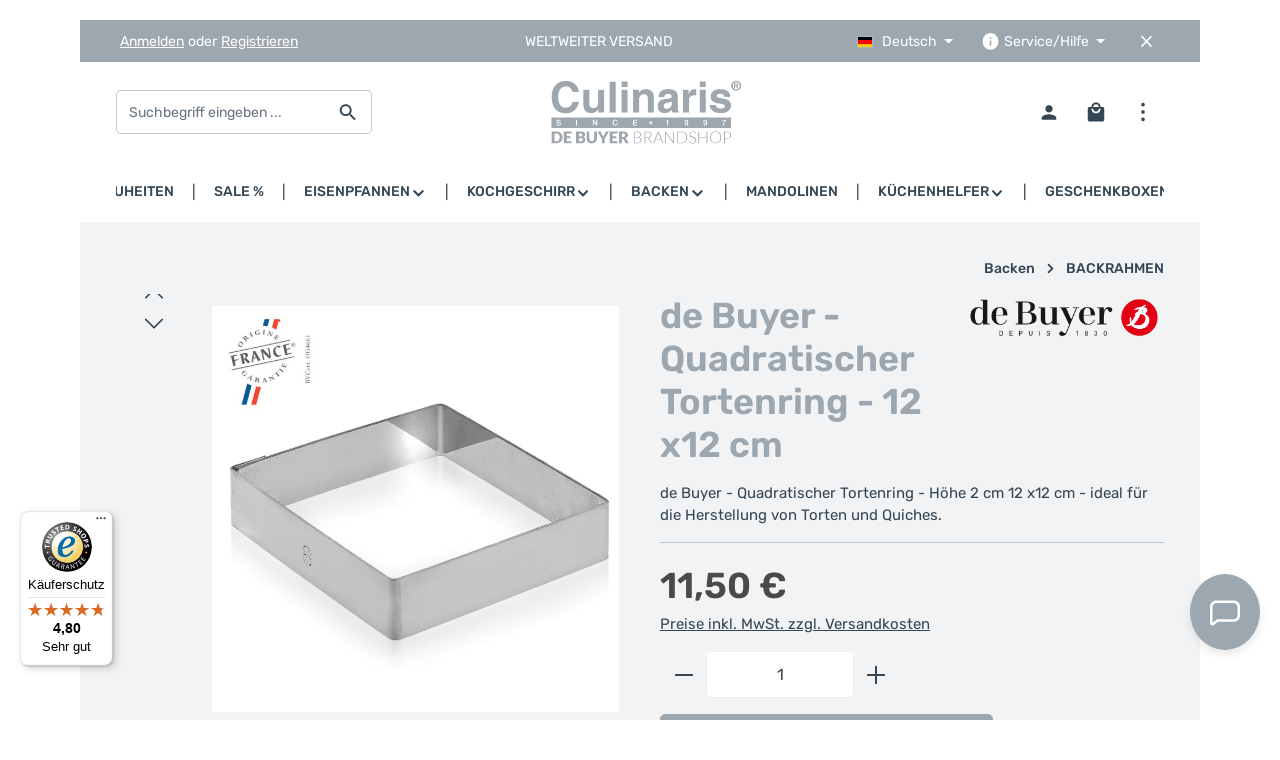

--- FILE ---
content_type: text/html; charset=utf-8
request_url: https://www.google.com/recaptcha/api2/anchor?ar=1&k=6LcK8hclAAAAAIE073D6UBzwMLm85WofmKc5fYCf&co=aHR0cHM6Ly93d3cuZGVidXllci1icmFuZHNob3AuY29tOjQ0Mw..&hl=en&v=PoyoqOPhxBO7pBk68S4YbpHZ&size=invisible&anchor-ms=20000&execute-ms=30000&cb=v2ufggq83ihy
body_size: 48701
content:
<!DOCTYPE HTML><html dir="ltr" lang="en"><head><meta http-equiv="Content-Type" content="text/html; charset=UTF-8">
<meta http-equiv="X-UA-Compatible" content="IE=edge">
<title>reCAPTCHA</title>
<style type="text/css">
/* cyrillic-ext */
@font-face {
  font-family: 'Roboto';
  font-style: normal;
  font-weight: 400;
  font-stretch: 100%;
  src: url(//fonts.gstatic.com/s/roboto/v48/KFO7CnqEu92Fr1ME7kSn66aGLdTylUAMa3GUBHMdazTgWw.woff2) format('woff2');
  unicode-range: U+0460-052F, U+1C80-1C8A, U+20B4, U+2DE0-2DFF, U+A640-A69F, U+FE2E-FE2F;
}
/* cyrillic */
@font-face {
  font-family: 'Roboto';
  font-style: normal;
  font-weight: 400;
  font-stretch: 100%;
  src: url(//fonts.gstatic.com/s/roboto/v48/KFO7CnqEu92Fr1ME7kSn66aGLdTylUAMa3iUBHMdazTgWw.woff2) format('woff2');
  unicode-range: U+0301, U+0400-045F, U+0490-0491, U+04B0-04B1, U+2116;
}
/* greek-ext */
@font-face {
  font-family: 'Roboto';
  font-style: normal;
  font-weight: 400;
  font-stretch: 100%;
  src: url(//fonts.gstatic.com/s/roboto/v48/KFO7CnqEu92Fr1ME7kSn66aGLdTylUAMa3CUBHMdazTgWw.woff2) format('woff2');
  unicode-range: U+1F00-1FFF;
}
/* greek */
@font-face {
  font-family: 'Roboto';
  font-style: normal;
  font-weight: 400;
  font-stretch: 100%;
  src: url(//fonts.gstatic.com/s/roboto/v48/KFO7CnqEu92Fr1ME7kSn66aGLdTylUAMa3-UBHMdazTgWw.woff2) format('woff2');
  unicode-range: U+0370-0377, U+037A-037F, U+0384-038A, U+038C, U+038E-03A1, U+03A3-03FF;
}
/* math */
@font-face {
  font-family: 'Roboto';
  font-style: normal;
  font-weight: 400;
  font-stretch: 100%;
  src: url(//fonts.gstatic.com/s/roboto/v48/KFO7CnqEu92Fr1ME7kSn66aGLdTylUAMawCUBHMdazTgWw.woff2) format('woff2');
  unicode-range: U+0302-0303, U+0305, U+0307-0308, U+0310, U+0312, U+0315, U+031A, U+0326-0327, U+032C, U+032F-0330, U+0332-0333, U+0338, U+033A, U+0346, U+034D, U+0391-03A1, U+03A3-03A9, U+03B1-03C9, U+03D1, U+03D5-03D6, U+03F0-03F1, U+03F4-03F5, U+2016-2017, U+2034-2038, U+203C, U+2040, U+2043, U+2047, U+2050, U+2057, U+205F, U+2070-2071, U+2074-208E, U+2090-209C, U+20D0-20DC, U+20E1, U+20E5-20EF, U+2100-2112, U+2114-2115, U+2117-2121, U+2123-214F, U+2190, U+2192, U+2194-21AE, U+21B0-21E5, U+21F1-21F2, U+21F4-2211, U+2213-2214, U+2216-22FF, U+2308-230B, U+2310, U+2319, U+231C-2321, U+2336-237A, U+237C, U+2395, U+239B-23B7, U+23D0, U+23DC-23E1, U+2474-2475, U+25AF, U+25B3, U+25B7, U+25BD, U+25C1, U+25CA, U+25CC, U+25FB, U+266D-266F, U+27C0-27FF, U+2900-2AFF, U+2B0E-2B11, U+2B30-2B4C, U+2BFE, U+3030, U+FF5B, U+FF5D, U+1D400-1D7FF, U+1EE00-1EEFF;
}
/* symbols */
@font-face {
  font-family: 'Roboto';
  font-style: normal;
  font-weight: 400;
  font-stretch: 100%;
  src: url(//fonts.gstatic.com/s/roboto/v48/KFO7CnqEu92Fr1ME7kSn66aGLdTylUAMaxKUBHMdazTgWw.woff2) format('woff2');
  unicode-range: U+0001-000C, U+000E-001F, U+007F-009F, U+20DD-20E0, U+20E2-20E4, U+2150-218F, U+2190, U+2192, U+2194-2199, U+21AF, U+21E6-21F0, U+21F3, U+2218-2219, U+2299, U+22C4-22C6, U+2300-243F, U+2440-244A, U+2460-24FF, U+25A0-27BF, U+2800-28FF, U+2921-2922, U+2981, U+29BF, U+29EB, U+2B00-2BFF, U+4DC0-4DFF, U+FFF9-FFFB, U+10140-1018E, U+10190-1019C, U+101A0, U+101D0-101FD, U+102E0-102FB, U+10E60-10E7E, U+1D2C0-1D2D3, U+1D2E0-1D37F, U+1F000-1F0FF, U+1F100-1F1AD, U+1F1E6-1F1FF, U+1F30D-1F30F, U+1F315, U+1F31C, U+1F31E, U+1F320-1F32C, U+1F336, U+1F378, U+1F37D, U+1F382, U+1F393-1F39F, U+1F3A7-1F3A8, U+1F3AC-1F3AF, U+1F3C2, U+1F3C4-1F3C6, U+1F3CA-1F3CE, U+1F3D4-1F3E0, U+1F3ED, U+1F3F1-1F3F3, U+1F3F5-1F3F7, U+1F408, U+1F415, U+1F41F, U+1F426, U+1F43F, U+1F441-1F442, U+1F444, U+1F446-1F449, U+1F44C-1F44E, U+1F453, U+1F46A, U+1F47D, U+1F4A3, U+1F4B0, U+1F4B3, U+1F4B9, U+1F4BB, U+1F4BF, U+1F4C8-1F4CB, U+1F4D6, U+1F4DA, U+1F4DF, U+1F4E3-1F4E6, U+1F4EA-1F4ED, U+1F4F7, U+1F4F9-1F4FB, U+1F4FD-1F4FE, U+1F503, U+1F507-1F50B, U+1F50D, U+1F512-1F513, U+1F53E-1F54A, U+1F54F-1F5FA, U+1F610, U+1F650-1F67F, U+1F687, U+1F68D, U+1F691, U+1F694, U+1F698, U+1F6AD, U+1F6B2, U+1F6B9-1F6BA, U+1F6BC, U+1F6C6-1F6CF, U+1F6D3-1F6D7, U+1F6E0-1F6EA, U+1F6F0-1F6F3, U+1F6F7-1F6FC, U+1F700-1F7FF, U+1F800-1F80B, U+1F810-1F847, U+1F850-1F859, U+1F860-1F887, U+1F890-1F8AD, U+1F8B0-1F8BB, U+1F8C0-1F8C1, U+1F900-1F90B, U+1F93B, U+1F946, U+1F984, U+1F996, U+1F9E9, U+1FA00-1FA6F, U+1FA70-1FA7C, U+1FA80-1FA89, U+1FA8F-1FAC6, U+1FACE-1FADC, U+1FADF-1FAE9, U+1FAF0-1FAF8, U+1FB00-1FBFF;
}
/* vietnamese */
@font-face {
  font-family: 'Roboto';
  font-style: normal;
  font-weight: 400;
  font-stretch: 100%;
  src: url(//fonts.gstatic.com/s/roboto/v48/KFO7CnqEu92Fr1ME7kSn66aGLdTylUAMa3OUBHMdazTgWw.woff2) format('woff2');
  unicode-range: U+0102-0103, U+0110-0111, U+0128-0129, U+0168-0169, U+01A0-01A1, U+01AF-01B0, U+0300-0301, U+0303-0304, U+0308-0309, U+0323, U+0329, U+1EA0-1EF9, U+20AB;
}
/* latin-ext */
@font-face {
  font-family: 'Roboto';
  font-style: normal;
  font-weight: 400;
  font-stretch: 100%;
  src: url(//fonts.gstatic.com/s/roboto/v48/KFO7CnqEu92Fr1ME7kSn66aGLdTylUAMa3KUBHMdazTgWw.woff2) format('woff2');
  unicode-range: U+0100-02BA, U+02BD-02C5, U+02C7-02CC, U+02CE-02D7, U+02DD-02FF, U+0304, U+0308, U+0329, U+1D00-1DBF, U+1E00-1E9F, U+1EF2-1EFF, U+2020, U+20A0-20AB, U+20AD-20C0, U+2113, U+2C60-2C7F, U+A720-A7FF;
}
/* latin */
@font-face {
  font-family: 'Roboto';
  font-style: normal;
  font-weight: 400;
  font-stretch: 100%;
  src: url(//fonts.gstatic.com/s/roboto/v48/KFO7CnqEu92Fr1ME7kSn66aGLdTylUAMa3yUBHMdazQ.woff2) format('woff2');
  unicode-range: U+0000-00FF, U+0131, U+0152-0153, U+02BB-02BC, U+02C6, U+02DA, U+02DC, U+0304, U+0308, U+0329, U+2000-206F, U+20AC, U+2122, U+2191, U+2193, U+2212, U+2215, U+FEFF, U+FFFD;
}
/* cyrillic-ext */
@font-face {
  font-family: 'Roboto';
  font-style: normal;
  font-weight: 500;
  font-stretch: 100%;
  src: url(//fonts.gstatic.com/s/roboto/v48/KFO7CnqEu92Fr1ME7kSn66aGLdTylUAMa3GUBHMdazTgWw.woff2) format('woff2');
  unicode-range: U+0460-052F, U+1C80-1C8A, U+20B4, U+2DE0-2DFF, U+A640-A69F, U+FE2E-FE2F;
}
/* cyrillic */
@font-face {
  font-family: 'Roboto';
  font-style: normal;
  font-weight: 500;
  font-stretch: 100%;
  src: url(//fonts.gstatic.com/s/roboto/v48/KFO7CnqEu92Fr1ME7kSn66aGLdTylUAMa3iUBHMdazTgWw.woff2) format('woff2');
  unicode-range: U+0301, U+0400-045F, U+0490-0491, U+04B0-04B1, U+2116;
}
/* greek-ext */
@font-face {
  font-family: 'Roboto';
  font-style: normal;
  font-weight: 500;
  font-stretch: 100%;
  src: url(//fonts.gstatic.com/s/roboto/v48/KFO7CnqEu92Fr1ME7kSn66aGLdTylUAMa3CUBHMdazTgWw.woff2) format('woff2');
  unicode-range: U+1F00-1FFF;
}
/* greek */
@font-face {
  font-family: 'Roboto';
  font-style: normal;
  font-weight: 500;
  font-stretch: 100%;
  src: url(//fonts.gstatic.com/s/roboto/v48/KFO7CnqEu92Fr1ME7kSn66aGLdTylUAMa3-UBHMdazTgWw.woff2) format('woff2');
  unicode-range: U+0370-0377, U+037A-037F, U+0384-038A, U+038C, U+038E-03A1, U+03A3-03FF;
}
/* math */
@font-face {
  font-family: 'Roboto';
  font-style: normal;
  font-weight: 500;
  font-stretch: 100%;
  src: url(//fonts.gstatic.com/s/roboto/v48/KFO7CnqEu92Fr1ME7kSn66aGLdTylUAMawCUBHMdazTgWw.woff2) format('woff2');
  unicode-range: U+0302-0303, U+0305, U+0307-0308, U+0310, U+0312, U+0315, U+031A, U+0326-0327, U+032C, U+032F-0330, U+0332-0333, U+0338, U+033A, U+0346, U+034D, U+0391-03A1, U+03A3-03A9, U+03B1-03C9, U+03D1, U+03D5-03D6, U+03F0-03F1, U+03F4-03F5, U+2016-2017, U+2034-2038, U+203C, U+2040, U+2043, U+2047, U+2050, U+2057, U+205F, U+2070-2071, U+2074-208E, U+2090-209C, U+20D0-20DC, U+20E1, U+20E5-20EF, U+2100-2112, U+2114-2115, U+2117-2121, U+2123-214F, U+2190, U+2192, U+2194-21AE, U+21B0-21E5, U+21F1-21F2, U+21F4-2211, U+2213-2214, U+2216-22FF, U+2308-230B, U+2310, U+2319, U+231C-2321, U+2336-237A, U+237C, U+2395, U+239B-23B7, U+23D0, U+23DC-23E1, U+2474-2475, U+25AF, U+25B3, U+25B7, U+25BD, U+25C1, U+25CA, U+25CC, U+25FB, U+266D-266F, U+27C0-27FF, U+2900-2AFF, U+2B0E-2B11, U+2B30-2B4C, U+2BFE, U+3030, U+FF5B, U+FF5D, U+1D400-1D7FF, U+1EE00-1EEFF;
}
/* symbols */
@font-face {
  font-family: 'Roboto';
  font-style: normal;
  font-weight: 500;
  font-stretch: 100%;
  src: url(//fonts.gstatic.com/s/roboto/v48/KFO7CnqEu92Fr1ME7kSn66aGLdTylUAMaxKUBHMdazTgWw.woff2) format('woff2');
  unicode-range: U+0001-000C, U+000E-001F, U+007F-009F, U+20DD-20E0, U+20E2-20E4, U+2150-218F, U+2190, U+2192, U+2194-2199, U+21AF, U+21E6-21F0, U+21F3, U+2218-2219, U+2299, U+22C4-22C6, U+2300-243F, U+2440-244A, U+2460-24FF, U+25A0-27BF, U+2800-28FF, U+2921-2922, U+2981, U+29BF, U+29EB, U+2B00-2BFF, U+4DC0-4DFF, U+FFF9-FFFB, U+10140-1018E, U+10190-1019C, U+101A0, U+101D0-101FD, U+102E0-102FB, U+10E60-10E7E, U+1D2C0-1D2D3, U+1D2E0-1D37F, U+1F000-1F0FF, U+1F100-1F1AD, U+1F1E6-1F1FF, U+1F30D-1F30F, U+1F315, U+1F31C, U+1F31E, U+1F320-1F32C, U+1F336, U+1F378, U+1F37D, U+1F382, U+1F393-1F39F, U+1F3A7-1F3A8, U+1F3AC-1F3AF, U+1F3C2, U+1F3C4-1F3C6, U+1F3CA-1F3CE, U+1F3D4-1F3E0, U+1F3ED, U+1F3F1-1F3F3, U+1F3F5-1F3F7, U+1F408, U+1F415, U+1F41F, U+1F426, U+1F43F, U+1F441-1F442, U+1F444, U+1F446-1F449, U+1F44C-1F44E, U+1F453, U+1F46A, U+1F47D, U+1F4A3, U+1F4B0, U+1F4B3, U+1F4B9, U+1F4BB, U+1F4BF, U+1F4C8-1F4CB, U+1F4D6, U+1F4DA, U+1F4DF, U+1F4E3-1F4E6, U+1F4EA-1F4ED, U+1F4F7, U+1F4F9-1F4FB, U+1F4FD-1F4FE, U+1F503, U+1F507-1F50B, U+1F50D, U+1F512-1F513, U+1F53E-1F54A, U+1F54F-1F5FA, U+1F610, U+1F650-1F67F, U+1F687, U+1F68D, U+1F691, U+1F694, U+1F698, U+1F6AD, U+1F6B2, U+1F6B9-1F6BA, U+1F6BC, U+1F6C6-1F6CF, U+1F6D3-1F6D7, U+1F6E0-1F6EA, U+1F6F0-1F6F3, U+1F6F7-1F6FC, U+1F700-1F7FF, U+1F800-1F80B, U+1F810-1F847, U+1F850-1F859, U+1F860-1F887, U+1F890-1F8AD, U+1F8B0-1F8BB, U+1F8C0-1F8C1, U+1F900-1F90B, U+1F93B, U+1F946, U+1F984, U+1F996, U+1F9E9, U+1FA00-1FA6F, U+1FA70-1FA7C, U+1FA80-1FA89, U+1FA8F-1FAC6, U+1FACE-1FADC, U+1FADF-1FAE9, U+1FAF0-1FAF8, U+1FB00-1FBFF;
}
/* vietnamese */
@font-face {
  font-family: 'Roboto';
  font-style: normal;
  font-weight: 500;
  font-stretch: 100%;
  src: url(//fonts.gstatic.com/s/roboto/v48/KFO7CnqEu92Fr1ME7kSn66aGLdTylUAMa3OUBHMdazTgWw.woff2) format('woff2');
  unicode-range: U+0102-0103, U+0110-0111, U+0128-0129, U+0168-0169, U+01A0-01A1, U+01AF-01B0, U+0300-0301, U+0303-0304, U+0308-0309, U+0323, U+0329, U+1EA0-1EF9, U+20AB;
}
/* latin-ext */
@font-face {
  font-family: 'Roboto';
  font-style: normal;
  font-weight: 500;
  font-stretch: 100%;
  src: url(//fonts.gstatic.com/s/roboto/v48/KFO7CnqEu92Fr1ME7kSn66aGLdTylUAMa3KUBHMdazTgWw.woff2) format('woff2');
  unicode-range: U+0100-02BA, U+02BD-02C5, U+02C7-02CC, U+02CE-02D7, U+02DD-02FF, U+0304, U+0308, U+0329, U+1D00-1DBF, U+1E00-1E9F, U+1EF2-1EFF, U+2020, U+20A0-20AB, U+20AD-20C0, U+2113, U+2C60-2C7F, U+A720-A7FF;
}
/* latin */
@font-face {
  font-family: 'Roboto';
  font-style: normal;
  font-weight: 500;
  font-stretch: 100%;
  src: url(//fonts.gstatic.com/s/roboto/v48/KFO7CnqEu92Fr1ME7kSn66aGLdTylUAMa3yUBHMdazQ.woff2) format('woff2');
  unicode-range: U+0000-00FF, U+0131, U+0152-0153, U+02BB-02BC, U+02C6, U+02DA, U+02DC, U+0304, U+0308, U+0329, U+2000-206F, U+20AC, U+2122, U+2191, U+2193, U+2212, U+2215, U+FEFF, U+FFFD;
}
/* cyrillic-ext */
@font-face {
  font-family: 'Roboto';
  font-style: normal;
  font-weight: 900;
  font-stretch: 100%;
  src: url(//fonts.gstatic.com/s/roboto/v48/KFO7CnqEu92Fr1ME7kSn66aGLdTylUAMa3GUBHMdazTgWw.woff2) format('woff2');
  unicode-range: U+0460-052F, U+1C80-1C8A, U+20B4, U+2DE0-2DFF, U+A640-A69F, U+FE2E-FE2F;
}
/* cyrillic */
@font-face {
  font-family: 'Roboto';
  font-style: normal;
  font-weight: 900;
  font-stretch: 100%;
  src: url(//fonts.gstatic.com/s/roboto/v48/KFO7CnqEu92Fr1ME7kSn66aGLdTylUAMa3iUBHMdazTgWw.woff2) format('woff2');
  unicode-range: U+0301, U+0400-045F, U+0490-0491, U+04B0-04B1, U+2116;
}
/* greek-ext */
@font-face {
  font-family: 'Roboto';
  font-style: normal;
  font-weight: 900;
  font-stretch: 100%;
  src: url(//fonts.gstatic.com/s/roboto/v48/KFO7CnqEu92Fr1ME7kSn66aGLdTylUAMa3CUBHMdazTgWw.woff2) format('woff2');
  unicode-range: U+1F00-1FFF;
}
/* greek */
@font-face {
  font-family: 'Roboto';
  font-style: normal;
  font-weight: 900;
  font-stretch: 100%;
  src: url(//fonts.gstatic.com/s/roboto/v48/KFO7CnqEu92Fr1ME7kSn66aGLdTylUAMa3-UBHMdazTgWw.woff2) format('woff2');
  unicode-range: U+0370-0377, U+037A-037F, U+0384-038A, U+038C, U+038E-03A1, U+03A3-03FF;
}
/* math */
@font-face {
  font-family: 'Roboto';
  font-style: normal;
  font-weight: 900;
  font-stretch: 100%;
  src: url(//fonts.gstatic.com/s/roboto/v48/KFO7CnqEu92Fr1ME7kSn66aGLdTylUAMawCUBHMdazTgWw.woff2) format('woff2');
  unicode-range: U+0302-0303, U+0305, U+0307-0308, U+0310, U+0312, U+0315, U+031A, U+0326-0327, U+032C, U+032F-0330, U+0332-0333, U+0338, U+033A, U+0346, U+034D, U+0391-03A1, U+03A3-03A9, U+03B1-03C9, U+03D1, U+03D5-03D6, U+03F0-03F1, U+03F4-03F5, U+2016-2017, U+2034-2038, U+203C, U+2040, U+2043, U+2047, U+2050, U+2057, U+205F, U+2070-2071, U+2074-208E, U+2090-209C, U+20D0-20DC, U+20E1, U+20E5-20EF, U+2100-2112, U+2114-2115, U+2117-2121, U+2123-214F, U+2190, U+2192, U+2194-21AE, U+21B0-21E5, U+21F1-21F2, U+21F4-2211, U+2213-2214, U+2216-22FF, U+2308-230B, U+2310, U+2319, U+231C-2321, U+2336-237A, U+237C, U+2395, U+239B-23B7, U+23D0, U+23DC-23E1, U+2474-2475, U+25AF, U+25B3, U+25B7, U+25BD, U+25C1, U+25CA, U+25CC, U+25FB, U+266D-266F, U+27C0-27FF, U+2900-2AFF, U+2B0E-2B11, U+2B30-2B4C, U+2BFE, U+3030, U+FF5B, U+FF5D, U+1D400-1D7FF, U+1EE00-1EEFF;
}
/* symbols */
@font-face {
  font-family: 'Roboto';
  font-style: normal;
  font-weight: 900;
  font-stretch: 100%;
  src: url(//fonts.gstatic.com/s/roboto/v48/KFO7CnqEu92Fr1ME7kSn66aGLdTylUAMaxKUBHMdazTgWw.woff2) format('woff2');
  unicode-range: U+0001-000C, U+000E-001F, U+007F-009F, U+20DD-20E0, U+20E2-20E4, U+2150-218F, U+2190, U+2192, U+2194-2199, U+21AF, U+21E6-21F0, U+21F3, U+2218-2219, U+2299, U+22C4-22C6, U+2300-243F, U+2440-244A, U+2460-24FF, U+25A0-27BF, U+2800-28FF, U+2921-2922, U+2981, U+29BF, U+29EB, U+2B00-2BFF, U+4DC0-4DFF, U+FFF9-FFFB, U+10140-1018E, U+10190-1019C, U+101A0, U+101D0-101FD, U+102E0-102FB, U+10E60-10E7E, U+1D2C0-1D2D3, U+1D2E0-1D37F, U+1F000-1F0FF, U+1F100-1F1AD, U+1F1E6-1F1FF, U+1F30D-1F30F, U+1F315, U+1F31C, U+1F31E, U+1F320-1F32C, U+1F336, U+1F378, U+1F37D, U+1F382, U+1F393-1F39F, U+1F3A7-1F3A8, U+1F3AC-1F3AF, U+1F3C2, U+1F3C4-1F3C6, U+1F3CA-1F3CE, U+1F3D4-1F3E0, U+1F3ED, U+1F3F1-1F3F3, U+1F3F5-1F3F7, U+1F408, U+1F415, U+1F41F, U+1F426, U+1F43F, U+1F441-1F442, U+1F444, U+1F446-1F449, U+1F44C-1F44E, U+1F453, U+1F46A, U+1F47D, U+1F4A3, U+1F4B0, U+1F4B3, U+1F4B9, U+1F4BB, U+1F4BF, U+1F4C8-1F4CB, U+1F4D6, U+1F4DA, U+1F4DF, U+1F4E3-1F4E6, U+1F4EA-1F4ED, U+1F4F7, U+1F4F9-1F4FB, U+1F4FD-1F4FE, U+1F503, U+1F507-1F50B, U+1F50D, U+1F512-1F513, U+1F53E-1F54A, U+1F54F-1F5FA, U+1F610, U+1F650-1F67F, U+1F687, U+1F68D, U+1F691, U+1F694, U+1F698, U+1F6AD, U+1F6B2, U+1F6B9-1F6BA, U+1F6BC, U+1F6C6-1F6CF, U+1F6D3-1F6D7, U+1F6E0-1F6EA, U+1F6F0-1F6F3, U+1F6F7-1F6FC, U+1F700-1F7FF, U+1F800-1F80B, U+1F810-1F847, U+1F850-1F859, U+1F860-1F887, U+1F890-1F8AD, U+1F8B0-1F8BB, U+1F8C0-1F8C1, U+1F900-1F90B, U+1F93B, U+1F946, U+1F984, U+1F996, U+1F9E9, U+1FA00-1FA6F, U+1FA70-1FA7C, U+1FA80-1FA89, U+1FA8F-1FAC6, U+1FACE-1FADC, U+1FADF-1FAE9, U+1FAF0-1FAF8, U+1FB00-1FBFF;
}
/* vietnamese */
@font-face {
  font-family: 'Roboto';
  font-style: normal;
  font-weight: 900;
  font-stretch: 100%;
  src: url(//fonts.gstatic.com/s/roboto/v48/KFO7CnqEu92Fr1ME7kSn66aGLdTylUAMa3OUBHMdazTgWw.woff2) format('woff2');
  unicode-range: U+0102-0103, U+0110-0111, U+0128-0129, U+0168-0169, U+01A0-01A1, U+01AF-01B0, U+0300-0301, U+0303-0304, U+0308-0309, U+0323, U+0329, U+1EA0-1EF9, U+20AB;
}
/* latin-ext */
@font-face {
  font-family: 'Roboto';
  font-style: normal;
  font-weight: 900;
  font-stretch: 100%;
  src: url(//fonts.gstatic.com/s/roboto/v48/KFO7CnqEu92Fr1ME7kSn66aGLdTylUAMa3KUBHMdazTgWw.woff2) format('woff2');
  unicode-range: U+0100-02BA, U+02BD-02C5, U+02C7-02CC, U+02CE-02D7, U+02DD-02FF, U+0304, U+0308, U+0329, U+1D00-1DBF, U+1E00-1E9F, U+1EF2-1EFF, U+2020, U+20A0-20AB, U+20AD-20C0, U+2113, U+2C60-2C7F, U+A720-A7FF;
}
/* latin */
@font-face {
  font-family: 'Roboto';
  font-style: normal;
  font-weight: 900;
  font-stretch: 100%;
  src: url(//fonts.gstatic.com/s/roboto/v48/KFO7CnqEu92Fr1ME7kSn66aGLdTylUAMa3yUBHMdazQ.woff2) format('woff2');
  unicode-range: U+0000-00FF, U+0131, U+0152-0153, U+02BB-02BC, U+02C6, U+02DA, U+02DC, U+0304, U+0308, U+0329, U+2000-206F, U+20AC, U+2122, U+2191, U+2193, U+2212, U+2215, U+FEFF, U+FFFD;
}

</style>
<link rel="stylesheet" type="text/css" href="https://www.gstatic.com/recaptcha/releases/PoyoqOPhxBO7pBk68S4YbpHZ/styles__ltr.css">
<script nonce="Q9mU92472PLj7EI5mluMCQ" type="text/javascript">window['__recaptcha_api'] = 'https://www.google.com/recaptcha/api2/';</script>
<script type="text/javascript" src="https://www.gstatic.com/recaptcha/releases/PoyoqOPhxBO7pBk68S4YbpHZ/recaptcha__en.js" nonce="Q9mU92472PLj7EI5mluMCQ">
      
    </script></head>
<body><div id="rc-anchor-alert" class="rc-anchor-alert"></div>
<input type="hidden" id="recaptcha-token" value="[base64]">
<script type="text/javascript" nonce="Q9mU92472PLj7EI5mluMCQ">
      recaptcha.anchor.Main.init("[\x22ainput\x22,[\x22bgdata\x22,\x22\x22,\[base64]/[base64]/[base64]/KE4oMTI0LHYsdi5HKSxMWihsLHYpKTpOKDEyNCx2LGwpLFYpLHYpLFQpKSxGKDE3MSx2KX0scjc9ZnVuY3Rpb24obCl7cmV0dXJuIGx9LEM9ZnVuY3Rpb24obCxWLHYpe04odixsLFYpLFZbYWtdPTI3OTZ9LG49ZnVuY3Rpb24obCxWKXtWLlg9KChWLlg/[base64]/[base64]/[base64]/[base64]/[base64]/[base64]/[base64]/[base64]/[base64]/[base64]/[base64]\\u003d\x22,\[base64]\x22,\x22w6vCvcOvwqwewr8hW1PCuMO+JC4WwofDo8KodjQlT8KEEHzChnAWwrsJIsOBw7gHwpV3NV9/ExYew4AXI8K0w6bDty8sbibCkMKCTlrCtsORw71QNTNVAl7DtXzCtsKZw7jDs8KUAsOKw6gWw6jCtsKFPcOde8OWHU1kw59OIsOgwppxw4vCrUXCpMKLMsK/wrvCk2zDqnzCrsKOYmRFwo02bSrCj1DDhxDChcKmECRnwp3DvEPCi8Ojw6fDlcKbBzsBfcOHworCjxHDr8KVIWhiw6AMwrLDsUPDvjpxFMOpw57CuMO/[base64]/FSHDtjIuf8KRw7LDjMKze8OUw65aw7Y8wpXCsDZ9w4RrNwxmXB1IP8OnMMOMwqBGwp3DtcK/wptREcKuwp5RF8O+wqgRPy4zwqZ+w7HCg8ORMsOOwr/DjcOnw67Cr8O9Z08hFz7CgTF6LMOdwrvDiCvDhxTDqATCu8OPwo80Ly/[base64]/VGF6XGJ6wrjDhQMCwoQAw5N2w5Ymw4RUYQvCsHoEGcO5w7nCoMOwYMKpXC/DrEE9w54wworCpMOJR1tTw5rDkMKsMVHDpcKXw6bCsETDlcKFwrsiKcKaw7VXYyzDj8KXwofDmjTChTLDncOyKmXCjcOlTWbDrMKfw4slwpHCjRFGwrDCvGTDoD/DlMO6w6LDh2YYw7vDq8KtwrnDgnzCmcKRw73DjMOcZ8KMMzA/[base64]/w7M1woZBQMOjasKlQhZqw5cQw5LCo8OBawzDnsKzwpLDrVoOOMOqfkUcJMKMPADCrsKnUMKMRsKKNV7DghbDs8K4JV1jUhpJw7EedgV5w4XCmQPCvznDrAjCg1pDFcOMLigkw4dqwqLDosK2w47DmcKwSyRjw77DpSNFw7AXShUGWDTCpQ/Ci1jCn8O1wqkkw7rDv8OEw5h+J0oUWMOrwqzClBbDiTvCmMOkOcObwpTDj1/DpsKMP8KPwp8xRxl5e8Onw7IPMzPDjcK6CsK/w4LDu2ISXD/CjTIOwrlYw5zCtAbDgxwkwqbDt8KcwpkFwpbClTUfAsOfJEc/[base64]/[base64]/CoiJKw67Cm8Oxw4PDt8K7wrnCmMKrYsK1TsORw55eZ8Ozw5tuFcOUw4fCgMKBR8O/[base64]/CocKZw4/Cl8ONw5TCpMOVwpwwwrRWw53DpcKXwr3DmMOpwpwUw4fCvT/CkGhmw7XCqcKuw67DqcOqwoPDlcK/OTDCicKReBA4c8KncsO/D1vCjMKzw5t5w73CqsOOwp/DtBYBSMKMPcKSwrHCo8KrLBbCuEAAw67DusOgwqHDgMKQwqk8w5wfwprDkcONw7fCkMKgBcKlWDHDkcKFKsKfUl/Du8KgO3bCr8Ove0DCtcKtWcOGZMKVwpMFw4cTwodxw7PDjwrCmMOXdMKUw6rDnlLDiSwGJTPCsncOf1XDnhjDilvDtAXDnMKEwrVsw5jCjcO/wpksw7oWAnQ+wqgsGsOqbMO3OcKCwoQNw40Kw6LCvRLDqcKMbMKbw63Dv8O/wrh4SEDDryfCrcOew6LDoGMxcyVXwqFhFsK1w5xdT8OYwo1VwrlLc8OyNBdgwobDtsKUAsOWw4JiVxTCpADCqRTDpVQlBUzCiXTDoMKXdFgewpJWwqvCuVRqGTkYQ8KxEz/ClsO7bcOawq03ScO3w4wbw5vDnMOFw40ow744w5MRU8Kww40UcV/DqjgBwq0Gw5vDmcKFNwVocMODHzbDl0LCuC9fITgywrV/w5vCpAXDoS/Dk1J8wojCuD3DuFxOwrMpw4PCmm3DvMKbw7R9IFYALcKyw7XCuMKMw4bClcOHw5vCllcjUsOGw4F9wonDicKeMg9SwonDiFIJf8K4wrjCl8OaIMK7wowAKMOfKsKTd09/w48bDsOQw7zDqC/CisOCWxIhRRAwwqjClTBtwozDvkNNe8K6w7BcbsOxw5fDjkzDlcODwrDDglx9MRnDqsK/FUzDiGpCGjnDhMOawpbDj8OtwqXCvT3Ch8OGdj7CusK5wrg/[base64]/CuMKNw70rwow4w4lBJFwmIhtqwpHCnAPDkRplU2lRw64qYywDAMOHJVMKw6MQVH0kwpZ1ZMOAXcKFZWfDj2HDjMK9w7jDtl3CpsOIMwh0F0zCucKCw5rDrMKNaMOPKsOyw6/CrnjDvcKWLFPCvMKFJ8Ojw7nDvsOTaV/CkQHDoyTDv8O2U8KpTcO7R8K3w5QvP8K0wqrCvcOXcxHCvhY4woHCqlkBwox6w53CvsKuw4YpcsOKwr3DmRTDk2vDm8KWNWB9fMOxw5fDtcKCNFpJw4rCqMKMwptmbcO1w6nDoXNBw7LDgTkvwrnDjy02wph/[base64]/[base64]/CmcKVKBLDkGLDsidiaQnCpMOJw64kRBkPw5PDlEV1w7TClsOrAcOLw7YewoNrwqdLwptLwr7CgknCvQ7DqhHDvSfCvhRxN8OQCcKSU2jDryPDoDshIcOIwo7CnMKjwqItQcOPPsOlwqbCncKfLmzDlMOJwqU7wolNwoDCssOvZlPCh8K/V8Olw63Cm8K7woghwpAZKw/DsMKUIlbCrEbCo2Vod3hLIMOVw4nCgBJ5HFbDicKeI8OsGsOeEDsQS2U8FwXChkXClMK/w4LDksKAwqxqw7XDhkXCuALCuhfCqsOCw5vClMO/wrwwwrcdKyQOU1pJw6rDlEHDuRzDlyfCvMKWBAtKZ3wzwqsAwrVUfMKew7ZaYj7CqcKAw5XDqMKyT8OddcKiw4TCjMK2wrnDgTDCtcO7woDDiMKWLzEswrbCisOjwrjDuCZKw5/DpcK3w6bCkz02w6szGMKJbGfDv8K2w58gTcO6I0DDh0d7PUR8WsKEwp5kEgPDhULCnD5gEnhIZjbDjsOBwqjCn0vDlRQOMBEjwoMuF24dwovCnMKDwoVjw7dbw7jDuMOnwphiw7Q0wpjDoS3CjS/ChsKCwonDpALCkH3DrcOiwpMxw59Awp5bFsO3wpPDrDY7W8K2wpAZc8OvZMOkb8KnQipwKMKJBcOCZw8JSGxpw6Nrw4bDrFM6ZcO7LWkhwoddEnHCjh/Dj8OUwqgzwr7CtsKqw5/DtXzDum5gwpIPS8Oiw51Bw5XDscOtM8KBw5fCkzIew7E+OMKiw6AielAsw6zDqMKlXMOHw4Q2aw7CtcOmYMKWw6zCgsOmwqhaNsOUw7DCuMKqbsOnWhrCuMKswq/CoBjCjg3CosKawrDDpsO4WMOBwqDClMOQcVvDqGfDoHbDtsO1wplLwoDDkip+w7dRwrNxSMKpwrrCkSbDm8KlPMKmNBB+OMOBAU/CssOSHX9LB8KaMsKTw51Dwp3CtzRiHsOfwoIcUwrDicKMw5/DnMKYwppww63CnEw+WsK0w5IwfgHDrcK8bMKgwpHDnsK+asOlRcK9wokXaDMWwonCsDkGU8K+woXCsCIpSMKxwrxxwoArKAk9wpdZFyIRwotRwqM5eBBDwrjDv8O+wrEbwr13IAPDp8OBHDHDg8ONAsOVwpnDuBQrWcOxwr1ww5gSw5lkwo02LU/Dl2nClcKQO8Oaw6xIeMKmwozCn8OFwrwBwrgRaBQKwpvDnsOaJTllYFLCmMOqw4Y9w4gVfVhaw6nDncKEw5DDl2/Dk8O1wpkYLcOCXWN2NwVUwpbDrm/CoMOOXMOMwqIKw51zw4doCyPCpH0qAEoAImbCpzjCocKNwrB5w5nCkMOWSsOVw4R1w67CjlLDjADDjxh5THY5CsO/MGdvwqvCsmJVMsOVw6tzbF/[base64]/Cl13DrDfCr8OZQsK3LsK/JghIw7rDoUHDlcO/LsONbMKZPQkNYMODWMOndiXCjh11W8Orw4XCrsOvwqLCsEc/wr0zw6IpwoBtwqHCt2XCgxEiw4bDgjjCj8Otdwkjw4F8w4MZwqo/FsKvwrAuGMK1wrbCsMO2ccKMSANjw4TCv8KdBzx8BX/CvsKVwozCgSPDkB/CsMKfYG/[base64]/Cs8O4JsORXFnDp8ONBMOSWsKfwoPDs1gYw6Zsw4bCicOgwp0uO0DDoMKsw6kGS0srw7NPTsKzBizCrMO8dgVww4vDvncUKMOpYGfCl8O4w5bClx3CnnPCtMOhw5TCpVAVacKpGXzCumrDnsKMw7d+wrTDusO2w6oWHl/DryMWwoYiFsOsaXZtc8KFwo58eMOcwrfDkcOlN2PCnMKgw6DCuR7DkMK7w5bDgMKVwroEwrVwaGxOw6DCjhpfbsKYw4zCksKva8ONw7jDocOzwoFnXnJaTcKjOsKzw54WBMOyY8OBJsOVwpLDslDCrC/DvMK4wq7DhcKlwrNxP8O9wrTDgnE6Lg/[base64]/[base64]/Drk1aUDRZYgpnOWzDh8ONw5LCn8OIShUHFQnCtsOFL0BKwr1MQEobw7wvfmxPAMKcw4nClCMLfsOTbsO5XcK2w5NYw6PDuE96w4PDoMO7QMKOM8KXCMONwrQOaRDCnk/[base64]/CMKSw5kZHMKwwpTCu8KpI8KIwqYtWndQw6/DpMOLahfDp8KCwppXw6vDunESwqNhMsKhwovCncKgesKBAhHDgjglYA3CisKlFjnDt3TDpMK1w7zDlMOyw79NfjjClTHCmnUxwppNE8KpCsK4BWfDl8KewpEew6xAb1LCi2nCr8KjMzVvHg4FIV3CvMKjwo8iwpDChMOCwoMyKx4wdWVGf8K/I8ONw4Yma8KXwrpLwoJwwrrDnyrDgEnCh8KGWT4Aw73CvHROw7DDpMOAw6EQw7cGS8KowokBM8K1wr4xw7/DjsKSZsKTw4zDn8OXXMOHDsK9ZcOyNjDClCvDmT0QwqHCtipDL3/CvMOrM8Ojw5Q7wrsebcOEwr7DtMK7bxDCpy8nw6zDvS/DrEguwrF/w6fClVQ4SAc9w6zDgkVIwrzDq8Klw54swoAbw5TChMKtbypjMQjDmkELc8OxHcOXMnrCk8KmQno8w7PDvcOQw5HCtmXDhMKhZUMRwoN/[base64]/[base64]/[base64]/Cuz3Cj8O6FHsmw7l8w4Y1TcOjWXNnw4nCgn/CvsKkOVrCnkvDpQdZwqrDrVTCosOVwr7CiTBqccK9S8KJw7F6ScKzwqM9W8KRwp3ClF9gYglsBFPDlxpmwpY8b1w2Xkk6w48FwozDrANNNMOaLj7DqD/CtHHDrcKLY8KRw4FFfRA8wqAZeV86bsOaeHcDwr7DgAJAwrRGZ8KHbC0DKcOvwqrDlcOMwrTDv8OQdMO8wpUdZcK1w7rDvsOjwrjDtGssQzHDgEYnwp/CvUXDhxUswr4ANMO9wrPDssOMw4jCrcOwMXjChAhvw7vDr8OPAMOlw5E9w7zDnGXDoQfDmnXCoHRpc8KLYyvDiSNvw7/DnFAswrd+w6cNNG3DssOdIMK/[base64]/CpUDDlGPDvMOzW0YER8KRw4Nrw5fDqX/DjMOOEMOzYB3DtmvDj8KpOMOhOUgJw5YkcMOIwpZbCsO/[base64]/AxzDn1nDsMKkwpMjBkQmXMOPeMKnwrXCpcOVBTfDihbDu8OsLsKawrLDrMKYYkDDj3/DnS9XwqfCjcOQN8OwORJMYDDCkcO5Z8OEN8KzUCrCt8KqdcKqXTnCqn3Dj8OZQ8KcwpZvw5DCjsOxwrHCsTdQPSrDkW0Tw67DqcKKUMOkwrrCqRjDpsKYw6vDisO6PETDnsKVEU9gwooVGnjDoMOsw53Dk8KIPAJ4wr89w7nDhQJIwpwtKV/Clx06w7LDhlXCgULDpcKkUWLDjsOewrzDi8KYw6wscgsJw7M1BMOzbMKEIkHCvcOhwozCpsO4HcOnwrciD8OiwqHCocK4w5ZPBcKQX8OdDj7Cn8OOw6IrwqNEw5jDsUfCq8Kfw4/[base64]/Cug5/w6fDrsKJw4YsEcKOw77Dg8KzEcK2w5fDpSPClTYZcsKOwpd4w51BGsO1wp83TMK5w6fChlF2GWbDhCFIeW99w4zCmVPCvMKvw7jDh3x/[base64]/fGHChsKrRcOTwpZjwpjCi8ORw5fCicO2w5zDicOWN8KLSFfDm8K1aWw4w4nDgyTCiMKYTMKWwq5cwoLCicOjw7pmwoHCpXQLHsOmw5INJ0UiF0MzVjQQWsOSwoV1SgDDhW/CjQV6O1zClMOaw6V6UTJOwqseYm1nK09Xw6djw7AqwoMFwrfClRjDk0PClyDCpjDCrWI/MDc/[base64]/CnMOSw5TDqsKiJSTCkmhWOQDDmUjDjcOZYVjCnVFmwrvCj8K2wpHDuzXDi2EWw6nCkMKjwq8Xw7fCpcO9X8OeU8Kkw77CjsKaSm0SU1nDmsO3eMO2w5FdfMKMGF3CosO0MMKjNg3Dt1TCncKAw4PCmG/CisKpP8Onw6fCgSILLTHCmnN1wrPCqMKWVsOlS8KNLsKzw6DDumPCscO1wpHCisKeMEVfw4nCuMOswqXCpBQyX8Opw67Cv0tiwqLDpcKew7DDpsO2w7fDt8ONDcKawrPCp0/[base64]/CrcKbDsOQXcOjwrjCmQfCtQs/[base64]/Dr8KBwr7Dg1fCt0fDhcODBjDDjQPCgcOMMHh7w61hw5nDtsOpw4EcNmTCssOhNmkkCE0jcsO5w65cw7k/PgsHw5pAwpvDt8KVw77DpcOYwr1ESMKGw6x9w5HDoMOCw4JgXsOTaCDDj8OgwqVsBsKmwrfCq8O0csKDw6BYw7pxw5tpwobDr8KOw6Fgw6zCqGXDt1oZwrXDlETCthM/Z2jCok/DiMOVw4/CvG7Cg8Kpw5fCq3TDtsOcVsKIw7zCqcOrWzdhwq/DucOJA3fDuHp6w5HDlRQawoBJMjPDlkVnw6syThvDkjvDjUHClA5GEl8yGMOHw7VyIcKIVwLDoMOKwrXDjcKqRMOUScKiwrzDpQbDnsOHL0w/w6DDlw7DsMKNCMKPI8KVw4nDkMKZSMKSw6fDjMK+dsOFw5nCmcKowqbChcODQxBWw6zDhCfDk8Krw5t7asKswpFrfcOyXcOwHzbCv8OaH8OvLsOHwpEeYcK1wrnDgi5Ww4gNSBs4BMO8ezjCuFEgRMOBZMOEw4nDuQ/CvkvDpGsww77CsWsYwrbCsDxaFQPDpsO+w6Q8w5FBOSHCg0JWwpLCrFZ7DCbDt8OHw6XDlBNPfsKaw7cyw7PCu8Kjwq3DlMOcYsKowpU+CsO8SsOCQMO6OGgKwrLCnMK7EsKFZTFtJ8OcOgfDp8OPw5IrWBbDgXXCjTjCnsOPworDtRvCmhPCrMKMwos/w7YbwpkhwqnCnMKBw7nCuDB1wqhZbl/DrMKHwqBbeVAGJ2VGbEfDlsKEXwg9BEBgYcOEdMOwHsKzelXClcK+LizDkcOSAMKNw7rCpwNRUy4awpApX8OxwrzCoxtfJsKEXi/DhMOCwoNaw7A6NcO7Ni7Dt1zCpgA0w4UHw77DpcK1w63CniE9OGwtbcOQHsOyAMOww6XDgixIworCrsOKXRYVesO4c8OmwpnDsMO2LSrDoMKWw4IewoQvSy7Dj8KjYA3Cjm5Aw4zCqsKdaMKrwrLCm15aw77DoMKCCsOrB8Oqwr4rBEnCnSM1SmBowrbCvTY/IcKGw6rCqhfDlsOVwoIVDCXCkEHCnMOlwrRVDkZYwr8/aUrCgxTClsONDz44wqDCvw4/TUMAe2AnXzrDhxRPw78vw55tLsOJw5ZXfsOrXMKtw45Lw641Whtuwr/[base64]/DiyYYwp3CscKpHzbDh8OJw64sOcKxIi7DgV/DhsO6w5fDujrChcK3VjbCmDHDnxgxQsKQw5xWw4kcwqhowp1Xw6h9UzpwXUddTcO5w7vDusK/IHbCpk7DlsKkw7ljw6LCksKhKA7CtENRf8OlfcO1BjnDnCkqb8KyEwXCkHTDllAawoZdbXPDki16w5UsRTvCqW3DqsKVfBPDkFPDoEzDqcOBFXAdEXYZw7tOw4oTwotgTS9Zw7jCisKRw53Dnhg7wrU7w5fDvMOyw7Nuw7/[base64]/w6vCqcKaw7vDkWDDmkLDm8Oqw4rChWrCvmrCjsKMw7s/wqJJwoVPST05w73Cm8KVw5Y0w6HCiMKIAcOgwpdfXcOcw6IVZWbCsHx/w7Fbw5E+w7E/[base64]/DtsOcwprDrcKCc8OAw6XCkWUceMO9wqrCscO1MH/DvEgtHcOrK0JQw4rDgMOkAF7DglpjUMOlwokuZFhDRR7Cl8KYw4RDTMONP2bCvQzDkMK/w6Bdwq4AwpTDv1TDgVQ3wrPDqcKow79BUcKuU8OkDw3CiMKwFm89wrNgI1IMbE/CtMK6wrJ5S1NbCcKtwqjCjXDDtcKAw60jw5hGwrPDgcKhAFgFWsOsOUvCiBrDtMOrw4JVHH7Cq8K4aW3DocKuw6AJw7hywoRpA3DDvsOoDcKQW8K0cHBdwofDtVd7HA7CkUhrdsKgFzZnwo/CrMOsBGjDjcKHCMKEw5jCrsKcNsOlw7QTwojDt8KfKsOMw4zCosKJQcK9A2PCkCfCkhcwT8KfwqHDo8Onw44Kw50BcMK/w5ZlZBnDmgViLsOQBcKXDT4JwqBPZ8OiDMK9worCu8KgwrVPbgXDr8O5wojCkjfDg27DksOMCMOlw7/[base64]/DkynDj03CjwJkZFNFwqNkCcO1wq9lw5t6SAxCaMOgY1PDpsOvUm4Fw4/DsHrCsFHDrWLCj1hfa3glw5EQw6LDiljCj3zDksONwp8Mw5fCo1kpMCBQwpvChG0WURoxImTCosKcw49Mw69/w4VNOcK3AsKTw7gvwrIqXXnDvcObw7Blw5rDhzt3wp5+XsKUw7DCgMKQRcOga1PDn8OWw7jDiQhZT0A1wpgBF8KyGcOHQx/CosKQw5nDisOBW8KkDAV7AmtkwpzChjwQw4fDhgXCkks/woLCn8OUw6nDrTTDlMOAPU4RSsKGw6bDnW9ywqDDp8O/w5PDvMKADBTCsXlKBw5uUQ7DqlrCllHDlHQkwokJw6fDhMONa107w6vDucOIw6UabFXCh8KbY8OvR8OdBcK4wqlXI28ew5Jkw4PDh2nDvMKqasKgw6XDqcK0w7vDjxFZamksw5BcBMOOw74FPA/DgzfCl8O0w6HDn8Kxw73CtcKZKybDjcK8woHDjwHCp8O/W37Cg8K5w7bDlg3ClE0twosNwpXDisO2eydzMkXDjcKBw6TCncOvdsO6b8KkD8OyJcOYEMO7WxfCowpZO8KLw5zDg8KLwoDCol8ZFcKxwrfDjMOTa3oIwqjDq8KREF/ChXYrTg7CryE6TsOmYXfDmiAzTl/DncKVHhHCpV4Pwp9PB8OtUcK0w7/Dm8O2wqtbwr3Clz7ClMO5wrfCkn4Nw5DCksKEwpdCwptTJsO9w6UqAMOfUUExwoLCl8KHwpx0wo50w4PCvcKNXcOESsOmA8KvE8Kcw4EqLw/DjzDDvMOjwqN6XMOke8Kjfy/[base64]/DgCYkw6Y3OsOdwpAzwofDnMOowooNT1wmwrXCssKEQ37CjcKVa8KAw60bw5QWUMOCRMO5MsK1w5Mpf8OIKxPCijkrHU91w5LDhUw7wojDh8Kvc8KNe8OZwrvDnsObaC7DncORX3Jzw5HDr8ONFcK/C0nDosKpTwXCp8KXwq1Zw6xRw7bDmcKzYyRsDMOQJW/DpWgnG8KiExDCncKHwqJ4OwXCvUPCnFTCjjjDkD4Ew75UwpLCrVDDsy56NcOVcRt+wr/CjMKcbVnDnDzCicOqw5I7wrUfw4QMfBjCuQnDk8KLwrd7w4QBe2Z7w4YENMOybsKtYsOrwo1Pw5vDjSktw5fDi8KPSR/CssKYw5tpwqfCiMKGCMOPbgfCoD7Dlw7Cs3nDqi/Dvnd7wrNIwoPDm8OAw6cmw7VnPsObVwNdw6vCtsO7w7/Dpnduw4AEw5rCicOmw4ZSVFvCqcOPScOfwod+w6fCi8K/JMKqMnR/w4ISI1kLw4fDvxXDnxvClcKow68xLXLDp8KINsOWwqZxOSLDk8KbFMK2w7DCmcOdXcKBKB0NRMOEKwEHwr/[base64]/Cq8K6w4dMF8KgMsOSwqzCscKDwqIyHMKAT8OPbsKWw78pasOVHCQNFsKxETfDisOnw7N8E8OjNCXDncKWw5rCs8KNwqZ/b058KjsJwp3DoXI4w7VDPnHDoHvDg8KKPMOuw7nDlwRJTHzCnWHDoBTDqMOFMMKLw6fDgBDClSvCusO5Ql0ndsO8f8KaXHUmOA1fwq7CqHJPw5rCiMKYwr0PwqXCqsKKw7UcBFUaC8O9w7LDqU45GcO/XmgsOR4fw5AXEsKgwqzDtAdBOVl0UcOuwr4Xw5gcwoPClsOIw78GesOtQcOHBwHDqMOWw4BbX8KmDihNeMORCjbDqTgzw4AANcOfO8O9w4BuNGwVQcKaHgjDjxFmfgPCl1XCqCtsUsOow6DCs8KLbwdqwo4hwo1Lw6x2bDs/wpYdwrTCliPDhsKIHUQpH8OUGQEWwo4HX3QgAgA6cAspP8KVbsOsSMO6BCfCuCrDiF9UwqwodiA1w7XDkMKqw4nDjcKZI2rCsDl7wr9fw6ATUMKYcHTDq1pyQMKrI8KFwq/CocKddiwSHsOzLmtGw7/CiAEZZG57WW5xPnp0d8OibcOMwq9VKsOKMcKcAsKDBsKlCsOPOMKJDMOxw5ZSwpU5QMOXw4RjSVAWQUYnDsK5OGwUVnY0wprDqcOuwpJDw7RRwpM2woVTawJ3KibDksKzwrBjSWjDvcKgQMKsw6PCgMO+UMKFHz7Dmm/CnB0FwpfDgMOHRiHCq8OkRMKXw50jwrXDm3wNwp1OdUYawpDCuXnCm8KWTMO6wpDDnsKSwrvCujDCmsKGDcOVw6cuwqPDpMOQw4/[base64]/LcKxGDNjwr7DtsOsNcKawq8kwphaLABTw4rCuDRADsKPPMKjVkwiw6cxw7fDisOmKsOUwpxyJcK7dcKZaSIiw5zCi8KeG8KlSMKLT8OIUMORY8KQHUsFf8KvwqYDw7vCqcKLw6YNDhHCscOyw6fCoSpYOE4tw5jClUR0w7TDl3DCrcK1wokEUD3Cl8KAfSjDoMORck/CrS3DhlVDXsO2w7/[base64]/DssOZHsKtw7ZowqtGwro6w5BQJ3JXwpnDt8O6by3Dnkoib8KuDcO1DMO7wqkhAEHDmMOlwpnCmMKYw4rCg2LCrGjDjyzDgE/ChUXCnsOPwrHCtm/Cn2JsNsKowqnCuwHCo2zDk30Sw6w9wr7DoMKqw6/DrAUvWcOcw43DpMK8dcO3w57Dp8KGw6vCoz51w6QWwq9xw5NdwrXCsB01w4tdKXXDtsOiHR3DqUXDgcOVMMKIw6lSw5JcG8OFwpvDh8KUOQXCvT0WRRbDkxlZwqU/w4HDkjcJK1bCuGs/K8KiS1xPw5hsETVVwonDjMK0NFBiwq0LwoRvw7hsF8OaTsOVw7TCh8KbwqjCjcORw6ZXwq3Ciy9owqXDng3CvsKPJRnCrErDgcOJfcOgCXIRwo4JwpdhGV7DkB9uwr9Pw74zDCgtWsO/XsOOYMKHTMKgw657wovCisOKCSHClSdgw5UXTcKrwpPDqQVqCF/[base64]/Dt3DDtsOKw7ofw7xPXTzDp8Kya0zDosOhw6bCsMKOaW9BFMKOwqDDpEsiUE4RwqEUJW3DpnzDmXsADsOCw6New7HCtm/CtlLCqTbDhFLCmSnDscK7UMKSYwIow4ADKTVmw5F3w6MBFcKsETEuS3EmAA0lwpvCv0zDiyrCscOfw4chwoE6w5zDmsKGwoNYUsOPwp3Di8OAGHTChEvCvMOpwpwywr4Ww4ExCW/CpG1bw6ELcQLCusOWEsOyUHzCunw6A8OVwoQIcE4EEMOZw6vDhHgTwpjCjMKAw7PDhMKQQScBPsKKwrrCgsO3Zg3CtcK+w4HCuiHCiMOywp/CnMOwwroUO23Ct8KQdMKlSCzDu8OawpHDjDIEwqHDpWp9wqjCnQoTwr/[base64]/w41KwpjDkmJ3w7RgwqIfwpQadg3ChGbCrj/Cp1zCgMKGYUzCqlZMTsKDTh/DmMOCwo45DxglXWhbGsOkw5jCrMK4ElDDrTI/MWo6XFrCqgV7bCYjbVsKFcKsHlrCs8OHKcKmwp3Dv8KJUFwYZRbCj8OEe8KLwrHDinDDv0/DlcOnwo/CkQMHGMKVwpfDlCHCgHHDvMOuwoPCgMOrMlExNC3DuQQIWAd2FcK1wr7Cs35reWh8FCfDuMKNE8OvWMOwbcK+D8OgwqdYAgvDk8OEHFrDvcOKw78PN8O1w794wq7CvHJLwq7DjWkqQ8OoL8ORIcOTblXCm0fDlR0bwofDoRnCs08MHkbCt8KRN8Oee2/DomNjLMKbwpJJCQnCtQl0w7VNw4bCrcOSwopfbU/CmTnCjQYPw5vDoi0lwrPDqwtqw4vCvVpgw67CrA0GwqIlw7Iowp4Xw71Zw60hL8KUwq7Dj0vCpMOcE8KIYMKUwoTCthJfSxRwBMK/wpDDncOPCsKmw6RHwqQQdidYwr/DgFgkwqDCuz5uw43Dn19lw5cYw6TDqDB+wrUpw5fCrMOaTXPDlQBOZsOgbcKawoDCv8KQbwQCL8Olw4vCqBjDocK8w7zDp8OjQsKSGwUbWykCw4HCqitDw4LDnMOWwqdkwqILwpvCoj7CicOBc8KDwpJcXhUXDsOIwo0Iw6vCq8O8wrxpNsKsAcO/TzHDn8KqwqnCgQHCk8K+I8OzOMO2J39lQhI1w4FYw7BIw4nDh0PCtzkVV8OpQwnCsC0rAsK9w6XCihsxwrLChSU+YEjCpA/DgTpkw4RYPMOrRyN0w64kAAhqwr/[base64]/CnMO9UMOdZMO9asK0w4zDlmrCvDrDtcOdCMKrGjjCmxFAP8OQwrgdH8OhwqoqP8Kcw4lQwoduMsO+w7/Dt8KeDSFzw57DlcKHLyfDgkfCiMOVCn/DpjxVL1Ryw7/CuQDDtRLDjB8xdEDDp23CukFBaCoOw63DqsOfZkvDh0F0SBNiV8O5wqzDtndEw5wxw600w5E9wrrCpMKHLB3DhMKcwpYXwrzDr1YMw5BSGEkzTVTCgXnCvFoYw6InXsKqIwozw67CqsOZwpDDpAwAG8O8w6JNTG0Fwo3CksKLwoPDuMOrw5fCjcOaw7/DtcKcUW12wqjClzRiEwrDucOIUcOIw7HDrMOWw5Vgw5vCpMKMwp3CgMKuDn/[base64]/Dp8OIw6rCmMKqWk3CnVoVSMOswrnDi8Ogwp5UBSRoJAbCvys9wqjDiWl8w4rDq8Kyw63DocO7wq3DlRXDkcO2w6fDolLCtlvCvsKCDgJkwrpNSjrCusOcw6DCiHXDvELDtMOHNhJ7wo8Ww4E9YyALUXskdydEW8OyRcOXFMO8wq/ChxXDgsOlw79dMQVvLQDCjGMywr7DsMO6w6fDpVJTw5DCqyZww4fDmxlew5VhYcKmwq0qYcKrw7o0XQI5w4bDnERlBXUFLMKSwq5uTQ4gFsOBSTvDu8KJVnDDssK9R8KcfF/Dh8ORw7B4FcK6w6FrwoXDpU9nw6LDpibDiFjChMK7w5jCky5XBMOaw5g8dALCksK3CWkZw5IRB8OkajxlV8Opwo10QcOzw4/DmUjCnsKgwoQsw7x4PsKAw6MibWojeANDw6Q/[base64]/CksO1wrppw5xDw7nDqlzCvsKUUMKxw7Q8RH1jw48Vwo5QcnJ7acKbw4h+w7/DpzMTwo/CpXzCsUrCuCtHwqvCocKcw5XCmw4wwqhjw6pJPsOEwrzCq8O+wqfCucOmWHUHw7nCmsKJazvDosOiw5cDw4zDjcK2w61KVWfDlsKNPSzDosKkw6l+ezR8w79EHMO4w4bCscOwLlgUwrItfMO1wpNJGjpqw7tlZWvDgMK/eS3DgW02UcO1wq7CjsOTw67DvMOlw41Cw5fDqcKYwrBIw4/Dk8OGwqzCmcO1eTg9w5jCjsO3w5fDoQkOJiVXw5PDn8O6P3/Dtl3Dk8O0Rj3Cj8KAZMKQw6HCpMOZwoXDgsOKwoh1wpZ+wotSw4rCpUvCvXHCsVbDjcKowoDDuQhww7VwacKXfcONKsOIwpjChcKBUMK+wrNbbG9mCcK4McKIw5APwrpdX8Ogwr4ZUC1fw7ZTYMKkwqsewp/DsgVLPgTDncOBw7XCpMKtXgjDmcOYwq8kw6Itw4J+ZMKlT3kBIsOMQcOzHMOSHEnDrTABwpDDrEZVwpNPwroMwqPCoU4qbsO/[base64]/DvXFcw7XCk8Kfw7PDusOEw6jDnmHDqCpxw6nCvzfCpsKAMk4Dw5nDgsKVPWbClsKJw4MBKErDv1nCvcKxwrPCthIgwrTCkQPCp8Osw5sJwp4Zwq/DkxMdPcKYw7jDiDgoFMOCSMKoCgjDmMKKaDPCqcK3w5sswqEoFgDCmMOLwqgkRcODwoEvecOvY8OxLsOKBihAw79Ewp9Yw7nDiX7Duz/CvcOHwrPCicKTMsONw4nCmhXCk8OsBMOYWGkSSCogOcOCwpvCji1aw6bCmnjDsyzCqBksw6TDlcOEwrRLCC4yw4bDilzDkcKuKUM1w7Aab8KEw5w5wqJnwofDn0HDlX9bw5o8wpkIw4rDmcODwrzDicKdw6EkN8KQw6jCkCDDhMOvWF3Cuy/CrsOtBl7CmMKneVvCp8OwwpBrESUfw7PDp28qS8OMbcOHwpvCnW3CiMKee8K1worDgi9GG03Ct1jDu8KjwpliwrnClsOIwqPDtCbDusKqw5/Cqz54wqfCnCHCk8KIOVcQBQDDtMOTYSzDq8KMwqVxw7/CkEBXw4tyw6TClFLCl8OQw5nChsOYNcOaA8OjCsOdUcKYw4d1fsOxw4bChUJrSsO2b8KDf8KQBsOMBA3CmcK4wrEXRRjCjAXDsMOOw5HCtTIMwrwOwqrDigXCoVhzwpLDmsK6wq3DtlJjw6lpLsKfKsOlwpR5ZMKTPm9aw5vCpyzDkMKfwoMyAsO7Ewdmw5UKw75RWA/[base64]/CvRbDnsOPw4wewroPwrxqw5wawrPDu8OYw7nCrMOsJ8K6w5Vlw5rCpSwuc8O5DMKtw7/Ds8Ozw5jDssOWfcKBwqnDvCJEwp08w4h1ZkjDtVfDlABHdz0Qw7BuOcO8NcKnw7dJP8KEMcOKfw8pw6vCs8Knw6LDkVDDvhnCiWhPwrUNw4VvwovDkiwhwoLDhUw1LcOGwp9qwr7DtsK4w4Iow5F/AcKVA2jCgEoKOcK+IGAvworCo8K8ZcOWFSEKw51EO8KwAMKnwrdzw5DCk8KFdhEAwrQIwoHCrFPCkcOEcMK6ABPDt8KmwqYUw6lBw6nDsEDDk0Jcw7MxEwrCiRQfGMOHwpTDvmAfw6/[base64]/Ck1cFIsKUwpjDpjkIV8KIDcOadFR+w5PDmMODUGPDl8KJwooYbSvCgcKQw4BTF8KMRwXDqXJewqBWwp/[base64]/CkWLCjcOQwoZ6wrzCqhkzI3zCh8O9wqxWP1cYw7R+w7ElY8OTw7TCgWZWw5JFMEjDnsO9w6lpw7PDgcKeZMKbFXVhDCAjSMKLw57DlMK5RUNKw5kzw6jCtcOEw7Ulw7bDqA8gw4/CnxrCo0XDs8KAwowJwqPCucKdwq4Kw6/DlsOaw6vDs8OqEMO9E2fCqHk0wo/ChsK7wpBjwrrDnsOmw70hQwPDr8Ouwo8swql6woHCrTdSw7o4wpbCilhNw4kHA0fCqMOSw6AvMWo9wrbCp8OhUn5oLcKIw7c/[base64]/DrVfDpGMrOybDusOqXH3CnSvDocKQEQDClMKFw7DCoMKmOhlJIXJ6EcKVw44UDx3Cn3diw4rDiFwMw6wuwobDjMKmIsOfw6nDgsK3KlvCr8OLIMOJwppKwq3ChsKKJEDDu2xBw43Dh3xeF8KBcxplw7LClsKrw7fDuMK0X2zCmGV4dsO/PMOpYsOYw50/NWzDiMKPw6PCpcOlw4bCpsKxwrtcIsK6wq7CgsOHUhDDosOVcMOfw6pewrjCvMKLwqxEMMOzWMKswrIWwrDCvcKofibDjcK8w7rDhlQAwotDZMK1wrxfa3vDhsKxQkdGwpTCqVZmw6vDt2jClzHDokTCqytewqLDosKOwr/[base64]/DiMKNw7fCvsKgPMKzfx85JWPCocKtw58xE8OOwrfCuG/Cv8OawprCs8Kuw7HDusKTw6bCrsOhwq0aw5NLwpvCn8KYX1DCqsKBJxJdw5BMISMWw5zDo2nCjUbDo8Ovw5QLaFPCnQpUw67CnF3DnsKvRcKJZMK0JA7Cg8K/DFXDuQpoUMKzA8Kmw58zw40cKQl6wrldw50LEcO2G8KvwpRQOMOzw5/CnsKCIwwDw51lw7XDjndDw47CtcKENS7CkMK2w51jH8OJE8Ogwr3DpsOTAMO4biJRwo1rIcKQZcKKwo7ChhxJwqcwE3xew7jDtcK3KsKkw4Agw6LCtMOowpHCn3p5asKXH8OPGk/[base64]/C2/Ds2rDp1HDvhTDoMKhw78gw6jDqcOlw7BVEmnCoiTDvTlAw5QDanbCk1fCn8KNw4B4HWkvw5DCuMKIw4bCrMKwHgwuw78mwph3EDlnRcKHZxnDrsK2w4DCt8KfwoXCksOVwqjDp2/CnsOzNDPCoiI1PUpGwqnDiMObOcK1GMKEB1rDg8KVw7weX8KPBGdMWcKqfMK+Th/CgTTDjsOfwrjDvsOyUsO6wrnDssK2wq3Dlkwvw4w+w7gSHW82Yyd2wrHDiGLCvF/[base64]/Dm8Kuw53CrMO2KXUNc1RNwojCqDhdKMKrGsOoE8K3wrwrw7vDk319w7Ipwp9lwrQqRXEuw4ouXXQXOMKjI8OmHmkyw73DhMOpw7PDtD4JasODGBjDs8ODG8KKA3HCvMOJw5wZMcODTMKMw50paMOwesK9w7Nvw7BLwqvCj8ODwp/[base64]/[base64]/c1jCrMOgEEPDp1XDmU/Dp13CjMK4w4N9wrnDiEA6LU/DssOqRMKNwokfehDCg8KWPhk7w5wXBTELDWY+w4zCusOHwol7wo7CqsOCHcOlBMKLABbDvMKiCsOSH8OZw7B/ZQvCqsOpNMOUOsKqwo4fMTtawpvDqhMDNMOPwojDvMKBwpA1w43CvDBYLxVhFcKeB8Kyw7ktwr5Rf8KSQwovwp/DizTCtVvCusOjw7LCtcKCw4Qgw5FhFMO/w5vClsK+QGzCtjVowq7Du1RVw4oRXsKwesKGNRsjwr92ZsO4wovDrsO+BMO/PsK9wpJFbhrCscKfJMKlRcKrPW0awrlGw7gNdsO3worCjsK0wqBjIsOGdCgnw5YQwo/CpEPDrcKRw7IowqXDjMK5LsKhJ8K+cxdcwoINNWzDv8OLAQxpw5/CvMOPUsO5OA7Cj1bCuW0Ff8K2E8OKTsO6EcKLXMOJN8Kpw7/Cj0LCt07ChcKURU/[base64]/DqH/[base64]/DhMOqwp/CoGnCssKzTsKkG1nClSjCpUDDqcOqBHtfw5HDmcOCw65keClDwpDCsWnCg8KiQWXDp8OAw67CicODwqzDmsKrwrNJwoTCo1zCkzjChlzDv8KCOAnDkMKFPcO3CsOcCU4vw77CsF/[base64]/CuMOEwq7Dq8OBw5soFcKMVsOiw4TDrcK3w7JHwo7DvMO+RggMOB1+w4ohTnA9w5oDw7soS2jChsKLwqcxwqpTQWPCh8OkEVPChRAuw6/CnMKpSXLCviAOw7LDi8Knw4TCj8K/woEcw5tYR0tSMcK8w7/CuQ/Ct34TACXDpcK3dsKYwprDgMOzw6XCpsKEw63ClAFGwp12N8KsbsKBw6fDmzwxwr54fMKxKMOAw4jDhcOUwpsBY8KIwoklGsKgbSpVw47Ct8OGwozDmhdnWlVybcK3woLDoh0Cw70ZDsOzwqVvH8KKw7fDv31xwocfwo92wqI7w5XChF/[base64]/DgB/DsH9gSMO+wpjDsMOSwqJ6w4YCwoTCuU/DjwVKB8OCw5vClMKLLDZJTMK1wqJxwqzDvwXDusKRExs4w5ZhwoRcYMOdRBJNccO/TMOhw6XCuw5pwrMGwoPDqkwiwq8Xw4jDsMK1W8Kvw73DqShhw45QNys8w6TDisKhw6/CgMOJ\x22],null,[\x22conf\x22,null,\x226LcK8hclAAAAAIE073D6UBzwMLm85WofmKc5fYCf\x22,0,null,null,null,1,[21,125,63,73,95,87,41,43,42,83,102,105,109,121],[1017145,362],0,null,null,null,null,0,null,0,null,700,1,null,0,\[base64]/76lBhnEnQkZnOKMAhk\\u003d\x22,0,1,null,null,1,null,0,0,null,null,null,0],\x22https://www.debuyer-brandshop.com:443\x22,null,[3,1,1],null,null,null,1,3600,[\x22https://www.google.com/intl/en/policies/privacy/\x22,\x22https://www.google.com/intl/en/policies/terms/\x22],\x22XeaP4lLl0NNaQZ8CPzUkqGEn/ab7SbRZTBo+Yz9EeK8\\u003d\x22,1,0,null,1,1768845288569,0,0,[22,88,180,199],null,[237,10,183,68,223],\x22RC-KKc4HsvDUMAWSA\x22,null,null,null,null,null,\x220dAFcWeA4FsqxboLfO_wNNIHx3HmcKNEtR2ELdMSKmKwWLBjV9yYlZcNZZb0tmlykPmZdomyCbhN5M7EhbB7sg17z8CWA_ies_8Q\x22,1768928089018]");
    </script></body></html>

--- FILE ---
content_type: text/javascript
request_url: https://widgets.trustedshops.com/js/XDF2D44DE035F91E3CD6E77CD7CCC96E4.js
body_size: 1682
content:
((e,t)=>{const a={shopInfo:{tsId:"XDF2D44DE035F91E3CD6E77CD7CCC96E4",name:"debuyer-brandshop.com",url:"www.debuyer-brandshop.com",language:"de",targetMarket:"DEU",ratingVariant:"WIDGET",eTrustedIds:{accountId:"acc-7db021d6-f3b2-419c-83c8-12563ee70c9d",channelId:"chl-127bb0c9-0d03-4589-8226-7fbd56e4314b"},buyerProtection:{certificateType:"CLASSIC",certificateState:"PRODUCTION",mainProtectionCurrency:"EUR",classicProtectionAmount:100,maxProtectionDuration:30,plusProtectionAmount:2e4,basicProtectionAmount:100,firstCertified:"2020-06-30 16:05:38"},reviewSystem:{rating:{averageRating:4.8,averageRatingCount:108,overallRatingCount:338,distribution:{oneStar:1,twoStars:3,threeStars:0,fourStars:9,fiveStars:95}},reviews:[{buyerFirstName:"Sven",buyerlastName:"B.",average:5,buyerStatement:"Super schnelle Lieferung, toller Support bei Rückfragen - sehr zu empfehlen",rawChangeDate:"2026-01-17T16:55:55.000Z",changeDate:"17.1.2026",transactionDate:"4.1.2026"},{buyerFirstName:"Sascha",buyerlastName:"B.",average:4,buyerStatement:"Die bestellte Mineral-B Wok ist einwandfrei und auch der Einbrennservice ist klasse. Die Verpackung, welche für den Versand verwendet wurde, ließ allerdings zu wünschen übrig. Daher nur 4 Sterne. Das Packband war so lose um den Karton geklebt, dass dieser an den Laschen teilweise offen stand (ca 5 cm). Schlicht sehr lieblos und damit leider unsicher verpackt. Ich hatte Glück, dass dem Inhalt nicht passiert ist. Geht aber definitiv besser, ohne Mehraufwand.",rawChangeDate:"2026-01-14T22:55:46.000Z",changeDate:"14.1.2026",transactionDate:"4.1.2026"},{buyerFirstName:"Gernot",buyerlastName:"G.",average:5,buyerStatement:"Pünktlich, gut verpackt.\nAnleitung und Katalog dazu alles gut",rawChangeDate:"2026-01-10T12:13:39.000Z",changeDate:"10.1.2026",transactionDate:"2.1.2026"}]},features:["SHOP_CONSUMER_MEMBERSHIP","GUARANTEE_RECOG_CLASSIC_INTEGRATION","DISABLE_REVIEWREQUEST_SENDING","MARS_EVENTS","MARS_REVIEWS","MARS_PUBLIC_QUESTIONNAIRE","MARS_QUESTIONNAIRE"],consentManagementType:"OFF",urls:{profileUrl:"https://www.trustedshops.de/bewertung/info_XDF2D44DE035F91E3CD6E77CD7CCC96E4.html",profileUrlLegalSection:"https://www.trustedshops.de/bewertung/info_XDF2D44DE035F91E3CD6E77CD7CCC96E4.html#legal-info",reviewLegalUrl:"https://help.etrusted.com/hc/de/articles/23970864566162"},contractStartDate:"2020-05-08 00:00:00",shopkeeper:{name:"Ullrich Stolze",street:"Steinbachweg 8",country:"DE",city:"Leipzig",zip:"04158"},displayVariant:"full",variant:"full",twoLetterCountryCode:"DE"},"process.env":{STAGE:"prod"},externalConfig:{trustbadgeScriptUrl:"https://widgets.trustedshops.com/assets/trustbadge.js",cdnDomain:"widgets.trustedshops.com"},elementIdSuffix:"-98e3dadd90eb493088abdc5597a70810",buildTimestamp:"2026-01-19T05:57:11.253Z",buildStage:"prod"},r=a=>{const{trustbadgeScriptUrl:r}=a.externalConfig;let n=t.querySelector(`script[src="${r}"]`);n&&t.body.removeChild(n),n=t.createElement("script"),n.src=r,n.charset="utf-8",n.setAttribute("data-type","trustbadge-business-logic"),n.onerror=()=>{throw new Error(`The Trustbadge script could not be loaded from ${r}. Have you maybe selected an invalid TSID?`)},n.onload=()=>{e.trustbadge?.load(a)},t.body.appendChild(n)};"complete"===t.readyState?r(a):e.addEventListener("load",(()=>{r(a)}))})(window,document);